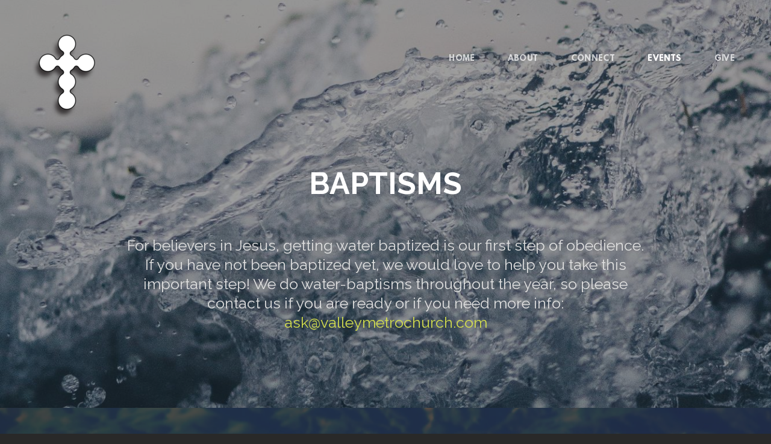

--- FILE ---
content_type: text/plain
request_url: https://www.google-analytics.com/j/collect?v=1&_v=j102&a=2089801275&t=pageview&_s=1&dl=https%3A%2F%2Fwww.valleymetrochurch.com%2Fevents%2Fbaptisms&ul=en-us%40posix&dt=Valley%20Metro%20Church%20%7C%20Baptisms&sr=1280x720&vp=1280x720&_u=IEBAAEABAAAAACAAI~&jid=1193192400&gjid=1412373983&cid=984603156.1768424254&tid=UA-91197334-1&_gid=1540058382.1768424254&_r=1&_slc=1&z=107800974
body_size: -453
content:
2,cG-7CQYMXCCYD